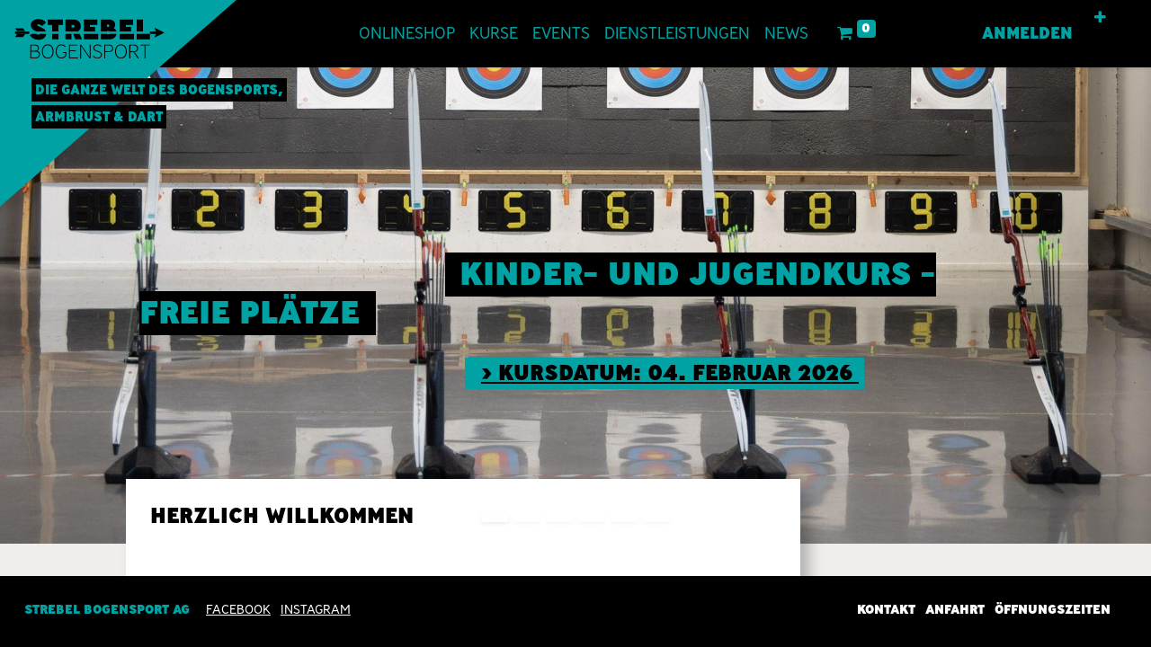

--- FILE ---
content_type: text/html; charset=utf-8
request_url: https://shop.strebel-bogensport.ch/de/product/1282/peep-aligner-ultra
body_size: 8248
content:
<!DOCTYPE html>
        <html lang="de-CH" data-website-id="1" data-main-object="website.page(4,)" data-oe-company-name="Strebel Bogensport AG" data-add2cart-redirect="1">
    <head>
                <meta charset="utf-8"/>
                <meta http-equiv="X-UA-Compatible" content="IE=edge,chrome=1"/>
    <meta name="viewport" content="width=device-width, initial-scale=1"/>
        <meta name="generator" content="Odoo"/>
                        <meta property="og:type" content="website"/>
                        <meta property="og:title" content="Home | Strebel Bogensport"/>
                        <meta property="og:site_name" content="Strebel Bogensport AG"/>
                        <meta property="og:url" content="https://shop.strebel-bogensport.ch/product/1282/peep-aligner-ultra"/>
                        <meta property="og:image" content="https://www.strebel-bogensport.ch/web/image/32231-cc875a10/logo%20transparenz%201000x1800.png"/>
                    <meta name="twitter:card" content="summary_large_image"/>
                    <meta name="twitter:title" content="Home | Strebel Bogensport"/>
                    <meta name="twitter:image" content="https://www.strebel-bogensport.ch/web/image/32231-cc875a10/logo%20transparenz%201000x1800.png"/>
        <link rel="canonical" href="https://strebel-bogensport.ch/product/1282/peep-aligner-ultra"/>
        <link rel="preconnect" href="https://fonts.gstatic.com/" crossorigin=""/>
                <title> Strebel Bogensport </title>
                <link type="image/x-icon" rel="shortcut icon" href="/web/image/website/1/favicon?unique=d30ab32"/>
    <link rel="preload" href="/web/static/lib/fontawesome/fonts/fontawesome-webfont.woff2?v=4.7.0" as="font" crossorigin=""/>
    <link type="text/css" rel="stylesheet" href="/web/assets/114595-41c3a4e/1/web.assets_common.min.css" data-asset-bundle="web.assets_common" data-asset-version="41c3a4e"/>
    <link type="text/css" rel="stylesheet" href="/web/assets/101972-3640b23/1/web.assets_frontend.min.css" data-asset-bundle="web.assets_frontend" data-asset-version="3640b23"/>
                <script id="web.layout.odooscript" type="text/javascript">
                    var odoo = {
                        csrf_token: "0ac152c0994df164f094ad00c48b3e4f41d1aadfo1801442475",
                        debug: "",
                    };
                </script>
    <script type="text/javascript">
            odoo.__session_info__ ={"is_admin": false, "is_system": false, "is_website_user": true, "user_id": false, "is_frontend": true, "profile_session": null, "profile_collectors": null, "profile_params": null, "show_effect": "True", "translationURL": "/website/translations", "cache_hashes": {"translations": "05071fb879321bf01f941f60fab1f126f565cdad"}, "lang_url_code": "de_CH", "geoip_country_code": null};
            if (!/(^|;\s)tz=/.test(document.cookie)) {
            const userTZ = Intl.DateTimeFormat().resolvedOptions().timeZone;
            document.cookie = `tz=${userTZ}; path=/`;
            }
        </script>
    <script defer="defer" type="text/javascript" src="/web/assets/58895-4f04d36/1/web.assets_common_minimal.min.js" data-asset-bundle="web.assets_common_minimal" data-asset-version="4f04d36"></script>
    <script defer="defer" type="text/javascript" src="/web/assets/58896-9203bcc/1/web.assets_frontend_minimal.min.js" data-asset-bundle="web.assets_frontend_minimal" data-asset-version="9203bcc"></script>
    <script defer="defer" type="text/javascript" data-src="/web/assets/101973-f30d54d/1/web.assets_common_lazy.min.js" data-asset-bundle="web.assets_common_lazy" data-asset-version="f30d54d"></script>
    <script defer="defer" type="text/javascript" data-src="/web/assets/101975-9df164b/1/web.assets_frontend_lazy.min.js" data-asset-bundle="web.assets_frontend_lazy" data-asset-version="9df164b"></script>
        <!-- Google tag (gtag.js) -->
<script async src=https://www.googletagmanager.com/gtag/js?id=GTM-NBWWRBG9></script>
<script> window.dataLayer = window.dataLayer || []; function gtag() { dataLayer.push(arguments); } gtag('js', new Date()); gtag('config', 'GTM-NBWWRBG9'); </script>
    </head>
            <body class="">
        <div id="wrapwrap" class="homepage   ">
    <header id="top" data-anchor="true" data-name="Header" class="  o_header_fixed o_hoverable_dropdown">
        <div class="brand white">
      <div class="brand-logo white">
        <svg xmlns="http://www.w3.org/2000/svg" viewbox="0 0 400 350" preserveaspectratio="xMinYMin meet">
          <path fill="" d="M0 350V0h400L0 350z"></path>
          <image x="20" y="32" width="264" height="67" href="/web/assets/img/logo.svg"></image>
        </svg>
      </div>
    </div>
    <div class="brand">
      <div class="brand-logo">
        <svg xmlns="http://www.w3.org/2000/svg" viewbox="0 0 400 350" preserveaspectratio="xMinYMin meet">
          <path fill="#00a2a3" d="M0 350V0h400L0 350z"></path>
          <image x="20" y="32" width="264" height="67" href="/web/assets/img/logo.svg"></image>
        </svg>
      </div>
      <p class="brand-tagline">
          <strong>Die ganze Welt des Bogensports,</strong>
          <strong>Armbrust & Dart</strong>
      </p>
    </div>
    <a href="/" class="brand-home-link">
      <span class="screen-reader-text">Home</span>
    </a>
    <nav data-name="Navbar" class="navbar navbar-expand-lg navbar-light o_colored_level o_cc shadow-sm">
      <div id="top_menu_container" class="container justify-content-start justify-content-lg-between">
        <div id="top_menu_collapse" class="collapse navbar-collapse order-last order-lg-0">
    <ul id="top_menu" class="nav navbar-nav o_menu_loading flex-grow-1">
    <li class="nav-item">
        <a role="menuitem" href="/shop" class="nav-link ">
            <span>OnlineShop</span>
        </a>
    </li>
    <li class="nav-item">
        <a role="menuitem" href="/event" class="nav-link ">
            <span>Kurse</span>
        </a>
    </li>
    <li class="nav-item">
        <a role="menuitem" href="/gruppenevent" class="nav-link ">
            <span>Events</span>
        </a>
    </li>
    <li class="nav-item dropdown  ">
        <a data-toggle="dropdown" class="nav-link dropdown-toggle  submenu-click" href="/schiessmoeglichkeiten">
            <span>Dienstleistungen</span>
        </a>
        <ul class="dropdown-menu" role="menu">
            <div class="container">
    <li class="">
        <a role="menuitem" href="/portrait/beratung_tuning_miete" class="dropdown-item ">
            <span>Beratung / Tuning / Miete</span>
        </a>
    </li>
    <li class="">
        <a role="menuitem" href="/schiessmoeglichkeiten/aussenschiessplatz-schlund" class="dropdown-item ">
            <span>Aussenschiessplatz Schlund</span>
        </a>
    </li>
    <li class="">
        <a role="menuitem" href="/schiessmoeglichkeiten/bogensporthalle-sempach" class="dropdown-item ">
            <span>Bogensporthalle</span>
        </a>
    </li>
    <li class="">
        <a role="menuitem" href="/schiessmoeglichkeiten/saison-und-jahresabonnement" class="dropdown-item ">
            <span>Saison- und Jahresabonnement</span>
        </a>
    </li>
            </div>
        </ul>
    </li>
    <li class="nav-item">
        <a role="menuitem" href="http://strebel-bogensport.ch/news" class="nav-link ">
            <span>NEWS</span>
        </a>
    </li>
    <li class="nav-item dropdown  ">
        <a data-toggle="dropdown" class="nav-link dropdown-toggle  submenu-click" href="/portrait">
            <span>Über uns</span>
        </a>
        <ul class="dropdown-menu" role="menu">
            <div class="container">
    <li class="">
        <a role="menuitem" href="/portrait/team" class="dropdown-item ">
            <span>Team</span>
        </a>
    </li>
    <li class="">
        <a role="menuitem" href="/portrait/history" class="dropdown-item ">
            <span>Unsere Firmengeschichte</span>
        </a>
    </li>
    <li class="">
        <a role="menuitem" href="/portrait/leitbild" class="dropdown-item ">
            <span>Leitbild</span>
        </a>
    </li>
    <li class="">
        <a role="menuitem" href="/portrait/Marken" class="dropdown-item ">
            <span>Marken</span>
        </a>
    </li>
    <li class="">
        <a role="menuitem" href="/jobs" class="dropdown-item ">
            <span>Jobs</span>
        </a>
    </li>
            </div>
        </ul>
    </li>
    <li class="nav-item dropdown  ">
        <a data-toggle="dropdown" class="nav-link dropdown-toggle  submenu-click" href="/kontakt">
            <span>Kontakt</span>
        </a>
        <ul class="dropdown-menu" role="menu">
            <div class="container">
    <li class="">
        <a role="menuitem" href="/kontakt/kontaktformular" class="dropdown-item ">
            <span>Kontaktformular</span>
        </a>
    </li>
    <li class="">
        <a role="menuitem" href="/feedback" class="dropdown-item ">
            <span>Feedback</span>
        </a>
    </li>
            </div>
        </ul>
    </li>
    <li class="nav-item">
        <a role="menuitem" href="/news" class="nav-link ">
            <span>News</span>
        </a>
    </li>
        <li class="nav-item mx-lg-3 divider d-none"></li> 
        <li class="o_wsale_my_cart align-self-md-start  nav-item mx-lg-3">
            <a href="/shop/cart" class="nav-link">
                <i class="fa fa-shopping-cart"></i>
                <sup class="my_cart_quantity badge badge-primary" style="background-color: #00A2A3 !important;" data-order-id="">0</sup>
            </a>
        </li>
        <li class="o_wsale_my_wish d-none nav-item mr-lg-3 o_wsale_my_wish_hide_empty">
            <a href="/shop/wishlist" class="nav-link">
                <i class="fa fa-1x fa-heart"></i>
                <sup class="my_wish_quantity o_animate_blink badge badge-primary">0</sup>
            </a>
        </li>
            <li class="nav-item ml-lg-auto o_no_autohide_item">
                <a href="/web/login" class="nav-link font-weight-bold">Anmelden</a>
            </li>
            <div class="icon" style="display: flex;     align-items: center;     font-size: 30px;">
              <a role="menuitem" href="/my" data-original-title="" title="" class="dropdown-item">
                <i class="fa fa-light fa-user" data-original-title="" title="" aria-describedby="tooltip701399"></i>
              </a>
            </div>
    </ul>
        </div>
  <button type="button" data-toggle="collapse" data-target="#top_menu_collapse" class="navbar-toggler ml-auto">
    <span class="navbar-toggler-icon o_not_editable"></span>
  </button>
      </div>
    </nav>
  </header>
      <main>
    <div id="wrap" class="oe_structure oe_empty">
      <section class="s_carousel_wrapper" data-vxml="001" data-snippet="s_carousel" data-name="Carousel">
        <div class="s_carousel s_carousel_default carousel slide oe_img_bg o_bg_img_center" data-interval="6000" id="myCarousel1732800768560" style="background-image: url(&#34;/web/image/110782-e3c6bc28/589512953_1444930884303984_6181527433645433314_n.jpg&#34;);" data-original-title="" title="" aria-describedby="tooltip323320" data-original-id="110772" data-original-src="/web/image/110772-56ffb7d9/589512953_1444930884303984_6181527433645433314_n.jpg" data-mimetype="image/jpeg" data-resize-width="960">
          <ol class="carousel-indicators o_we_no_overlay">
            <li data-target="#myCarousel1732800768560" data-slide-to="0" class="active"></li>
            <li data-target="#myCarousel1732800768560" data-slide-to="1"></li>
            <li data-target="#myCarousel1732800768560" data-slide-to="2"></li>
            <li data-target="#myCarousel1732800768560" data-slide-to="3"></li>
            <li data-target="#myCarousel1732800768560" data-slide-to="4"></li>
            <li data-target="#myCarousel1732800768560" data-slide-to="3"></li>
          </ol>
          <div class="carousel-inner">
            <div class="carousel-item pt152 o_colored_level pb104 oe_img_bg o_bg_img_center active" style="background-image: url(&#34;/web/image/112822-f2b076ec/2023%20Bogensporthalle%20Event%20mit%20Bogenschiessen%20-%20Schiesswand%20mit%20B%C3%B6gen.jpg&#34;);" data-name="Slide" data-original-title="" title="" aria-describedby="tooltip41795" data-original-id="23923" data-original-src="/web/image/23923-ef7f2b25/2023%20Bogensporthalle%20Event%20mit%20Bogenschiessen%20-%20Schiesswand%20mit%20B%C3%B6gen.jpg" data-mimetype="image/jpeg" data-resize-width="1920">
              <div class="oe_unremovable container">
                <div class="row content" data-original-title="" title="" aria-describedby="tooltip762443">
                  <div class="carousel-content o_colored_level pb0 pt56 col-lg-12" data-original-title="" title="" aria-describedby="tooltip205295">
                    <h3>
                      <span style="font-size: 36px;">&nbsp; &nbsp; &nbsp; &nbsp; &nbsp; &nbsp; &nbsp; &nbsp; &nbsp; &nbsp; &nbsp; &nbsp; &nbsp; &nbsp; &nbsp; &nbsp; &nbsp; <font class="bg-o-color-3 text-o-color-1">&nbsp;Kinder- und JugendKurs - freie plätze</font><font class="bg-o-color-3">​</font></span>
                      <br/>
                    </h3>
                    <h3 style="text-align: center;" data-original-title="" title="" aria-describedby="tooltip531676"><br/>&nbsp; &nbsp; &nbsp; &nbsp; &nbsp; &nbsp; &nbsp; &nbsp; &nbsp; &nbsp; &nbsp; &nbsp; &nbsp; &nbsp; &nbsp; &nbsp; &nbsp; &nbsp; &nbsp; &nbsp; &nbsp; &nbsp; &nbsp; &nbsp; &nbsp; &nbsp; &nbsp; &nbsp; &nbsp; &nbsp; <span style="font-size: 24px;"><font class="bg-o-color-1 text-o-color-3"></font><font class="bg-o-color-1 text-o-color-3" data-original-title="" title="" aria-describedby="tooltip119739"><a href="/event?tags=%5B16%5D" data-original-title="" title="" aria-describedby="popover534497">&gt; Kursdatum: 04. Februar 2026&nbsp;</a></font></span>&nbsp; &nbsp; &nbsp; &nbsp; &nbsp; &nbsp; &nbsp; &nbsp; &nbsp; &nbsp; &nbsp; &nbsp; &nbsp; &nbsp; &nbsp; &nbsp; &nbsp; &nbsp;&nbsp;</h3>
                    <div class="container oe_unremovable"></div>
                    <div class="container oe_unremovable" data-original-title="" title="" aria-describedby="tooltip784224"></div>
                    <div class="container oe_unremovable"></div>
                    <div class="container oe_unremovable">
                      <br/>
                    </div>
                    <div class="container oe_unremovable">
                      <p></p>
                    </div>
                  </div>
                </div>
              </div>
            </div>
            <div class="carousel-item pt152 o_colored_level pb104 oe_img_bg o_bg_img_center" style="background-image: url(&#34;/web/image/112476-2dedc719/fbsnow%20%281%20von%201%29.jpg&#34;);" data-name="Slide" data-original-title="" title="" aria-describedby="tooltip41795" data-original-id="67110" data-original-src="/web/image/67110-3c2bb46b/fbsnow%20%281%20von%201%29.jpg" data-mimetype="image/jpeg" data-resize-width="1500">
              <div class="oe_unremovable container">
                <div class="row content" data-original-title="" title="" aria-describedby="tooltip762443">
                  <div class="carousel-content o_colored_level pb0 pt56 col-lg-12" data-original-title="" title="" aria-describedby="tooltip205295">
                    <h3 style="text-align: center;">
                      <span style="font-size: 36px;"><font class="text-o-color-1 bg-o-color-3">Herzlich Willkommen</font>&nbsp;</span>
                      <br/>
                    </h3>
                    <h3 style="text-align: center;"><br/>&nbsp; &nbsp; &nbsp; &nbsp; &nbsp; &nbsp; &nbsp; &nbsp; &nbsp; &nbsp; &nbsp; &nbsp; &nbsp; &nbsp; &nbsp; &nbsp; &nbsp; &nbsp;<span style="font-size: 24px;"><font class="bg-o-color-1 text-o-color-3">&gt; was das herz begehrt - bogenschiessen, armbrust, dart&nbsp;</font></span> &nbsp; &nbsp; &nbsp; &nbsp; &nbsp; &nbsp; &nbsp; &nbsp; &nbsp; &nbsp; &nbsp; &nbsp; &nbsp; &nbsp; &nbsp; &nbsp; &nbsp; &nbsp;&nbsp;</h3>
                    <div class="container oe_unremovable"></div>
                    <div class="container oe_unremovable" data-original-title="" title="" aria-describedby="tooltip784224"></div>
                    <div class="container oe_unremovable"></div>
                    <div class="container oe_unremovable">
                      <br/>
                    </div>
                    <div class="container oe_unremovable">
                      <p></p>
                    </div>
                  </div>
                </div>
              </div>
            </div>
            <div class="carousel-item pt152 o_colored_level pb104 oe_img_bg o_bg_img_center" style="background-image: url(&#34;/web/image/107643-7929c29b/Siren.jpg&#34;);" data-name="Slide" data-original-title="" title="" aria-describedby="tooltip41795" data-original-id="55252" data-original-src="/web/image/55252-8a426529/Siren.jpg" data-mimetype="image/jpeg" data-resize-width="1920">
              <div class="oe_unremovable container">
                <div class="row content" data-original-title="" title="" aria-describedby="tooltip762443">
                  <div class="carousel-content o_colored_level pt40 offset-lg-2 col-lg-9" data-original-title="" title="" aria-describedby="tooltip205295">
                    <h1>
                      <strong style="font-weight: bolder" data-original-title="" title="" aria-describedby="tooltip56760">
                        <font class="text-o-color-1 bg-o-color-3" style="color: rgb(255, 255, 255);background-color: rgb(0, 0, 0) !important" data-original-title="" title="" aria-describedby="tooltip426725">BOGENSCHIESSEN, ARMBRUST UND DART</font>
                      </strong>
                    </h1>
                    <h1><a href="/event/schnupperkurs-sk2-25-127/register" data-original-title="" title="" target="_blank"><strong style="font-weight: bolder" data-original-title="" title="" aria-describedby="tooltip56760"></strong></a>&nbsp;&nbsp;</h1>
                    <h2>&nbsp; &nbsp; &nbsp; &nbsp; &nbsp; &nbsp; &nbsp; &nbsp; &nbsp; &nbsp; &nbsp; &nbsp; <font class="bg-o-color-1 text-o-color-3" style="background-color: rgb(0, 162, 163) !important;color: rgb(0, 0, 0) !important"><strong style="font-weight: bolder" data-original-title="" title="" aria-describedby="tooltip107112">VOm FREIZEITPLAUSCH BIS zum SPITZENSPORT</strong><span style="font-size: 24px"><strong style="font-weight: bolder" data-original-title="" title="" aria-describedby="tooltip107112"></strong></span></font></h2>
                    <div class="container oe_unremovable" data-original-title="" title="" aria-describedby="tooltip784224">
                      <p></p>
                    </div>
                    <div class="container oe_unremovable">
                      <p></p>
                    </div>
                    <div class="container oe_unremovable">
                      <p></p>
                    </div>
                  </div>
                </div>
              </div>
            </div>
            <div class="carousel-item pt152 o_colored_level pb128 oe_img_bg o_bg_img_center" style="background-image: url(&#34;/web/image/112474-f53f34a4/20250308-FN7A9361-2.jpg&#34;);" data-name="Slide" data-original-id="81362" data-original-src="/web/image/81362-04fe8ab9/20250308-FN7A9361-2.jpg" data-mimetype="image/jpeg" data-resize-width="1500">
              <div class="oe_unremovable container">
                <div class="row content">
                  <div class="carousel-content o_colored_level col-lg-11 pt0" data-original-title="" title="" aria-describedby="tooltip205295">
                    <h1 style="text-align: center;" data-original-title="" title="" aria-describedby="tooltip775660">
                      <strong style="font-weight: bolder">
                        <font class="text-o-color-1 bg-o-color-3" style="color: rgb(255, 255, 255);background-color: rgb(0, 0, 0) !important">
                          <span style="font-size: 36px;"></span>
                        </font>
                      </strong>
                      <a href="https://www.strebel-bogensport.ch/kontakt/kontaktformular" data-original-title="" title="" aria-describedby="popover879009">
                        <strong style="font-weight: bolder">
                          <font class="text-o-color-1 bg-o-color-3" style="color: rgb(255, 255, 255);background-color: rgb(0, 0, 0) !important" data-original-title="" title="" aria-describedby="tooltip298407">
                            <span style="font-size: 36px;">HERZLICH WILLKOMMEN</span>
                          </font>
                        </strong>
                      </a>
                    </h1>
                    <p style="text-align: center;" data-original-title="" title="" aria-describedby="tooltip775660">
                      <br/>
                    </p>
                    <h1 style="text-align: center;" data-original-title="" title="" aria-describedby="tooltip775660">
                      <a href="https://www.strebel-bogensport.ch/kontakt/kontaktformular" data-original-title="" title="" aria-describedby="popover879009">
                        <h2 style="text-align: center;" data-original-title="" title="" aria-describedby="tooltip564512">
                          <font class="bg-o-color-1 text-o-color-3" style="background-color: rgb(0, 162, 163) !important;color: rgb(0, 0, 0) !important">
                            <span style="font-size: 24px;">
                              <strong>WIR FREUEN UNS AUF IHRE KONTAKTAUFNAHME</strong>
                            </span>
                          </font>
                        </h2>
                      </a>
                      <br/>
                    </h1>
                    <div class="container oe_unremovable">
                      <p></p>
                    </div>
                    <div class="container oe_unremovable">
                      <p></p>
                    </div>
                    <div class="container oe_unremovable">
                      <p></p>
                    </div>
                  </div>
                </div>
              </div>
            </div>
          </div>
          <a class="carousel-control-next o_not_editable o_we_no_overlay" data-slide="next" role="img" aria-label="Weiter" title="Weiter" href="#myCarousel1732800768560">
            <span class="sr-only o_default_snippet_text">Nächste</span>
          </a>
        </div>
      </section>
      <section class="s_text_block pt40 pb40 o_colored_level" data-snippet="s_text_block" data-name="Text" style="background-image: none;" data-original-title="" title="" aria-describedby="tooltip48067">
        <div class="s_allow_columns container">
          <div class="row">
            <div class="o_colored_level col-lg-9 strebel-boxed-home">
              <h2>HERZLICH WILLKOMMEN</h2>
              <p data-original-title="" title="" aria-describedby="tooltip284801">Die Strebel Bogensport AG ist Ihr Fachgeschäft für Bogenschiessen, Armbrust und Dart. Unser erfahrenes Team bietet individuelle Beratung und innovative Lösungen, abgestimmt auf Ihre Bedürfnisse. Besuchen Sie uns in Sempach oder nutzen Sie unseren&nbsp;<a href="https://www.strebel-bogensport.ch/shop" data-original-title="" title="" aria-describedby="popover639446">Onlineshop</a>
.&nbsp;</p>
              <p>Ob als Freizeitplausch oder Spitzensport, wir informieren und beraten Sie gerne.
                                &nbsp;<br/>
                            </p>
            </div>
            <div class="o_colored_level col-lg-3">
              <p><strong><span style="font-size: 24px;">WIR SIND FÜR SIE DA</span></strong><br/>Unsere Öffnungszeiten :
                                <br/>
                                <br/>Dienstag bis Freitag
                                <br/>8:30 – 12:00 / 13:30 – 18:00
                                <br/>Samstag
                                <br/>8:30 – 16:00
                            </p>
              <p>
                <a href="/kontakt">Nehmen Sie mit uns Kontakt auf.</a>
                <br/>
              </p>
            </div>
          </div>
        </div>
      </section>
      <section class="s_text_block o_colored_level pb0 pt0 o_half_screen_height" data-snippet="s_text_block" data-name="Text" style="background-image: none;" data-original-title="" title="" aria-describedby="tooltip802746">
        <div class="s_allow_columns container">
          <div class="row">
            <div class="o_colored_level col-lg-9 pb32" data-original-title="" title="" aria-describedby="tooltip873054">
              <h4 data-original-title="" title="" aria-describedby="tooltip218999">
                <strong>WARUM ZU STREBEL BOGENSPORT?</strong>
              </h4>
              <p data-original-title="" title="" aria-describedby="tooltip218999">
Bei Strebel Bogensport können Sie die Produkte nicht nur ansehen, sondern auch anfassen und ausprobieren. Wir erläutern Ihnen gerne die technischen Vor- und Nachteile, um die beste Entscheidung für Ihre Bedürfnisse zu treffen.&nbsp;<br/>Sei es beispielsweise die Wahl des passenden&nbsp;Bogens oder die entsprechende Anpassung des Pfeilmaterials.</p>
              <p data-original-title="" title="" aria-describedby="tooltip218999">&nbsp;<br/></p>
              <p data-original-title="" title="" aria-describedby="tooltip218999">
                <strong>WIR STEHEN IHNEN MIT RAT UND TAT ZUR SEITE.</strong>
              </p>
              <p data-original-title="" title="" aria-describedby="tooltip218999">Sollten Sie uns nicht persönlich besuchen können, finden Sie unser gesamtes Sortiment in unserem&nbsp;<a href="https://www.strebel-bogensport.ch/shop">Online-Shop</a>
.&nbsp;<br/>Wir beraten Sie&nbsp;gerne telefonisch oder per E-Mail und versenden die gewünschten Artikel per Post.&nbsp;<br/>Ihre Anfragen bearbeiten wir so schnell wie möglich.
                                &nbsp;<br/>
                                <br/>
                                <a href="/kontakt/kontaktformular" data-original-title="" title="">Zum Kontaktformular</a>
                                <br/>
                            </p>
            </div>
            <div class="o_colored_level strebel-boxed-colored col-lg-3 pt8 pb0 o_cc o_cc1 shadow" style="box-shadow: rgba(0, 0, 0, 0.25) 10px 10px 15px 0px !important;" data-original-title="" title="" aria-describedby="tooltip530283">
              <h5 data-original-title="" title="" aria-describedby="tooltip18350"><a href="https://www.strebel-bogensport.ch/event"><font class="text-o-color-1">KURSE </font></a>und <a href="https://www.strebel-bogensport.ch/kurse"><font class="text-o-color-1">EVENTS</font></a></h5>
              <br/>
              <span style="font-size: 18px;"><br/>Quick-Start Kurs, Schnupperkurs,</span>
              <br/>
              <span style="font-size: 18px;">Kinderkurs oder Privatstunde?</span>
              <br/>
              <span style="color: rgb(0, 0, 0);font-size: 18px;font-style: normal;font-weight: 400;background-color: rgb(0, 162, 163)">Hier finden sie unsere</span>
              <a href="https://strebel-bogensport.ch/events" data-original-title="" title="">Kurse.</a>
              <p data-original-title="" title="" aria-describedby="tooltip18350"><br/>Lust mit Ihren Mitarbeitenden, Vereinskollegen oder Freunden etwas Bogensport-Luft zu schnuppern?&nbsp;<br/>Wir organisieren für Sie individuelle <a href="https://strebel-bogensport.ch/kurse">Events</a>&nbsp;mit Bogensport, Armbrust, Dart und Blasrohr.
                                <br/>&nbsp;<br/>
                            </p>
            </div>
          </div>
        </div>
      </section>
    </div>
      </main>
      <footer id="bottom" data-anchor="true" data-name="Footer" class="o_footer o_colored_level o_cc ">
        <div id="footer" class="oe_structure oe_structure_solo">
      <section class="s_text_block" data-snippet="s_text_block" data-name="Text" style="background-image: none;" data-original-title="" title="" aria-describedby="tooltip20673">
        <div class="container">
          <div class="row">
            <div class="pt24 pb24 o_colored_level col-lg-3">
              <h3 class="mb-3">Kontakt</h3>
              <p>Allmend 4a, 6204 Sempach,
                                <br/>
                                Schweiz
                                <br/>
                                <a href="tel:+41 41 210 18 28" data-original-title="" title="">T +41 41 210 18 28</a>
                                &nbsp;<br/>
                                <a href="mailto:info@strebel-bogensport.ch">info@strebel-bogensport.ch</a>
                            </p>
              <p>
                <a href="/kontakt/kontaktformular/">Kontaktformular</a>
              </p>
              <p>
                <a href="https://www.facebook.com/StrebelBogensport" target="_blank">Facebook
                                </a>
                <a href="https://www.instagram.com/strebelbogensport/" target="_blank">Instagram
                                </a>
              </p>
            </div>
            <div class="pt24 pb24 o_colored_level col-lg-3">
              <h3 class="mb-3">Unser Laden</h3>
              <p>Besuchen Sie uns in unserem Laden in Sempach (<a href="/kontakt/">Fragen zur Anfahrt?</a>):
                            </p>
              <p>Dienstag bis Freitag
                                <br/>8:30 - 12:00 / 13:30 - 18:00
                            </p>
              <p>Samstag
                                <br/>8:30 - 16:00
                            </p>
              <p data-original-title="" title="" aria-describedby="tooltip885091">
                <a href="/kontakt/">während der Feiertage</a>
              </p>
            </div>
            <div class="pt24 pb24 o_colored_level col-lg-3" data-original-title="" title="" aria-describedby="tooltip165193">
              <h3 class="mb-3">Informationen</h3>
              <p data-original-title="" title="" aria-describedby="tooltip615896">
                <a href="/impressum/">Impressum</a>
                <br/>
                <a href="/agb-datenschutzerklaerung/" data-original-title="" title="">AGB + Datenschutz
                                    <br/></a>
                <a href="/nutzungsbedingungen/" data-original-title="" title="">Nutzungsbedingungen</a>
              </p>
              <p data-original-title="" title="" aria-describedby="tooltip615896">
                <a href="https://www.strebel-bogensport.ch/jobs" data-original-title="" title="" aria-describedby="popover94995">Jobs</a>
                <br/>
              </p>
              <p>
                <a href="/shop" data-original-title="" title="">zum Onlineshop</a>
              </p>
            </div>
            <div class="pt24 pb24 o_colored_level col-lg-3">
              <h3 class="mb-3">Über uns</h3>
              <p>Möchten Sie mehr über unser Angebot und unsere Philosophie erfahren?
                                <br/>Hier gelangen
                                Sie
                                zur 
                                <a href="/portrait/leitbild/" data-original-title="" title="">Firmenphilosophie</a> und
                                zur 
                                <a href="/portrait/team/" data-original-title="" title="">Vorstellung des Teams</a>.
                            </p>
              <p>© 2024, Strebel Bogensport AG</p>
            </div>
          </div>
        </div>
      </section>
    </div>
      </footer>
      <div class="footer-meta">
        <div class="footer-meta-content">
          <address class="footer-meta-contact" itemscope="" itemtype="http://schema.org/ContactPoint" data-original-title="" title="" aria-describedby="tooltip13637">
            <strong class="footer-meta-contact__company">Strebel Bogensport AG</strong>
            <div itemscope="" itemtype="schema.org/PostalAddress">
              <span itemprop="streetAddress">Allmend 4A</span>
              <span itemprop="postalCode">6204</span>
              <span itemprop="addressLocality">Sempach</span>
              <span itemprop="addressCountry">Schweiz</span>
            </div>
            <a href="tel:+41412101828" itemprop="telephone" data-original-title="" title="">T +41 41 210 18 28</a>
            <a href="mailto:info@strebel-bogensport.ch" data-original-title="" title="">info@strebel-bogensport.ch</a>
          </address>
          <ul class="footer-meta-social">
            <li>
              <a href="https://www.facebook.com/StrebelBogensport" rel="noopener" target="_blank">
                                Facebook
                            </a>
            </li>
            <li>
              <a href="https://www.instagram.com/strebelbogensport/" rel="noopener" target="_blank">
                                INSTAGRAM
                            </a>
            </li>
          </ul>
          <ul class="footer-meta-sitelinks">
            <li class="footer-meta-sitelinks__contact">
              <a href="#footer">Kontakt</a>
            </li>
            <li>
              <a href="/kontakt" rel="noopener">
                                Anfahrt
                            </a>
            </li>
            <li>
              <a href="/kontakt" rel="noopener">
                                Öffnungszeiten
                            </a>
              <span data-o-link-zws="after" contenteditable="false">​</span>
            </li>
          </ul>
        </div>
      </div>
    </div>
            <script id="tracking_code" async="1" src="https://www.googletagmanager.com/gtag/js?id=G-FP682RHQY2G"></script>
            <script>
                window.dataLayer = window.dataLayer || [];
                function gtag(){dataLayer.push(arguments);}
                gtag('js', new Date());
                gtag('config', 'G-FP682RHQY2G');
            </script>
    </body>
        </html>

--- FILE ---
content_type: image/svg+xml; charset=utf-8
request_url: https://shop.strebel-bogensport.ch/web/assets/img/logo.svg
body_size: 1366
content:
<svg xmlns="http://www.w3.org/2000/svg" viewBox="0 0 384 101"><path d="M334.2 100.8v-33h11.2v-2.2h-24.9v2.2h11.3v33zm-30.1-18.1h-8.8V67.8h8.8c5.1 0 8.7 2.7 8.7 7.5s-3.6 7.4-8.7 7.4m-.8 2.2l11.3 15.9h2.9l-11.6-16.1c5.3-.4 9.3-3.7 9.3-9.4s-4.8-9.7-11-9.7h-11.3v35.2h2.4V84.9zm-71.8-17.1h9.2c5.2 0 8.5 2.6 8.5 7.5s-3.3 7.3-8.5 7.3h-9.2zm9.2-2.2h-11.6v35.2h2.4V84.9h9.2c6.2 0 10.9-3.1 10.9-9.5s-4.7-9.8-10.9-9.8M201.6 94l-1.8 1.6c2.2 2.6 6.8 5.7 11.6 5.7s11.4-3.3 11.4-9.8c0-11.5-19.5-8-19.5-17.5 0-4.6 4.3-6.7 8.7-6.7a11.1 11.1 0 018.1 3.5l1.7-1.6a13.3 13.3 0 00-9.8-4.1c-5.8 0-11.1 3-11.1 9 0 11.3 19.5 7.8 19.5 17.4 0 4.9-4.1 7.6-9 7.6s-7.6-2.4-9.8-5.1m-31.9 6.8V69.2l2 3 19.9 28.6h2.4V65.6h-2.4v31.9l-1.8-2.7-20.1-29.2h-2.4v35.2zm-28.3-2.2V82.7H156v-2.3h-14.6V67.8h18.8v-2.2H139v35.2h22.9v-2.2zm-29.5-60.4H96.1v14h15.8v-14zM97.1 83.1c0 10.6-5.4 15.8-12.4 15.8s-12.5-5.2-12.5-15.8 5.5-15.7 12.5-15.7 12.4 5.2 12.4 15.7m2.4 0c0-12-6.5-18.1-14.8-18.1s-14.9 6.1-14.9 18.1 6.5 18.1 14.9 18.1 14.8-6.1 14.8-18.1M119.7 65c-10.3 0-14.6 8.6-14.6 18.1s4.3 18 14.6 18a14.7 14.7 0 0012.2-7V85h-8.5v2.1h6.1v6.3a11.8 11.8 0 01-9.8 5.4c-8.8 0-12.2-7.7-12.2-15.7s3.4-15.8 12.2-15.8a12.4 12.4 0 019.2 4.3l1.7-1.4a14.4 14.4 0 00-10.9-5.2m25.8-26.8h-15.8v14h15.8zM50.9 67.8c5.7 0 8.9 2 8.9 6.7s-2.5 6.6-6.9 6.6H42.6V67.8zm-8.3 15.6h11c5 0 8.8 2.7 8.8 7.3s-3.3 7.9-9.9 7.9h-9.9zM51 65.6H40.2v35.2h12.2c8.1 0 12.4-3.6 12.4-10.1a8.8 8.8 0 00-7.3-8.8c3-1.1 4.6-4.1 4.6-7.4 0-6.1-4.1-8.9-11.1-8.9M6.2 39l-4.8 7.3h20.4l4.8-7.3zm0-7.9h20.4l-4.8-7.2H1.4zm-4.8 7.1h36.2V32H1.4zm68.4-20l10.6-8.9C75.3 2.6 68.7.5 61.4.5 49.7.5 41.6 6.3 41.6 15.8s7.5 13.1 14 16.2h24.2c-4.2-10.7-22-12.1-22-16.2 0-1.1.7-2.3 3.3-2.3 4.1 0 8.7 4.7 8.7 4.7m10.9 20H64.6c-.1 1.1-1.1 2.1-3.8 2.1a12.8 12.8 0 01-6.3-2.1H44.3l-5.5 3.9c4.6 6.1 11.4 11.2 21.7 11.2S80 48.5 80.7 38.2m31.2-22.6h11.5V1.5H84.7v14.1h11.4V32h15.8zm41.2 3.4c0 2.1-.9 3.4-4.5 3.4h-3.1v-7h3.1c3.8 0 4.5 1.7 4.5 3.6m15.8-.4c0-11.4-8.2-17.1-18.7-17.1h-20.5V32h33.4l-.5-.9c4.1-2.5 6.3-6.5 6.3-12.5m-14.1 33.6h17.5l-6.4-14.1h-15.8zm37.7-36.6h18.6V1.5h-34.4V32h28.9V20.8h-13.1v-5.2zm-15.8 36.6h36.8v-14h-36.8v14zm65-34.7c0 3-1.6 3.3-3.1 3.3h-2.9v-6.5h2.9c1.3 0 3.1.2 3.1 3.2m11.1 5.9a9.5 9.5 0 003.9-8.2c0-9.9-7.2-13.7-17.9-13.7h-18.7V32h15.6v-.9h4.8a3.8 3.8 0 012.8.9h16.3c-.8-3.5-2.9-7.1-6.8-8.6m7.1 14.8h-16.5a3.7 3.7 0 01-2.9 1.2h-4.8v-1.2h-15.5v14H241c11.3 0 17.8-5.4 18.9-14m11.5 29.1c7 0 12.4 5.3 12.4 15.8s-5.4 15.8-12.4 15.8-12.5-5.2-12.5-15.8 5.4-15.8 12.5-15.8m0-2.3c-8.4 0-14.9 6.1-14.9 18.1s6.5 18.1 14.9 18.1 14.8-6.1 14.8-18.1S279.7 65 271.4 65m12.5-49.4h18.6V1.5h-34.4V32H297V20.8h-13.1v-5.2zm-15.8 36.6h36.8v-14h-36.8v14zM311.6 32h15.8V1.5h-15.8zm33.8 6.2h-33.8v14h33.8v-14zm11.4-16l4 9.8h-15.4v6.1h15.4l-4 9.9 25.3-12.9z"/></svg>